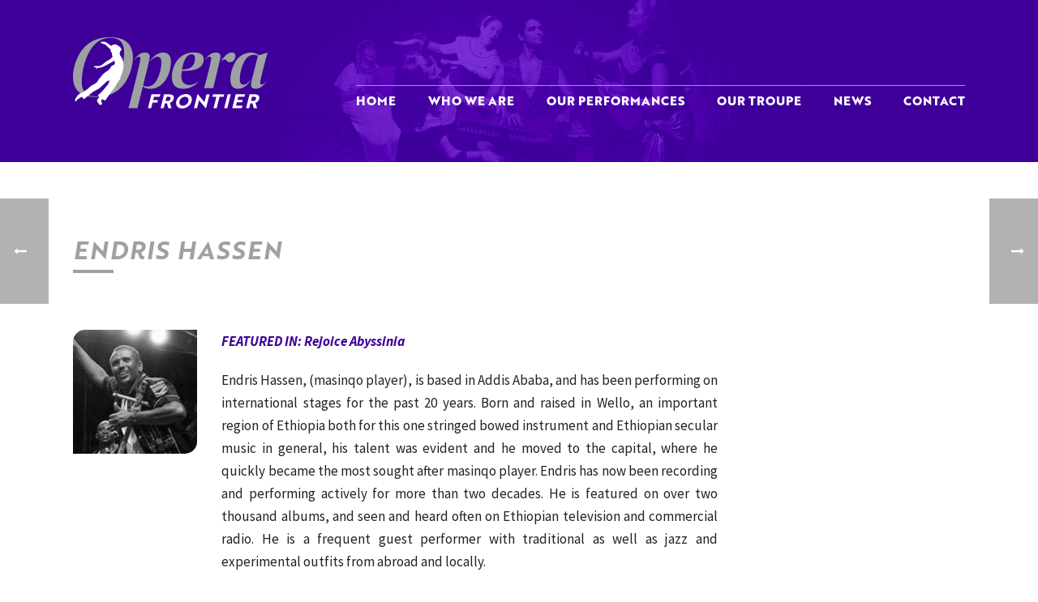

--- FILE ---
content_type: text/css
request_url: https://operafrontier.org/wp-content/themes/jupiter-child/OF_customcc.css?ver=df6b57e102af630e0f5253c6aae09d40
body_size: 3227
content:
/* general */

.master-holder h2 {
    font-style: italic;
    margin-bottom: 25px;
    margin-top: 40px !important;
}
#mk-page-id-529 .clearboth {

    display: none;
}
.jupiter-donut-float-left {
    float: left;
    padding: 13px !important;
    min-height: 334px;
    width: 18%;
}

.mk-news-item {
        margin-top: 20px;
    border-bottom: 1px solid #9ea1a2;
    padding-top: 40px;
}
#mk-news-section-3 article:first-child {
     border-top: 0px solid #9ea1a2 !important;
}
.master-holder h2:first-child {
    margin-top: 0 !important;
}
.news-full-with-image, .news-half-with-image {
    /* width: 99.5%; */
    width:49.9% !important;
        float: unset !important;
}
.mk-text-block a:hover,
p a:hover {
    text-decoration: underline !important;
}

.video-thumbnail,
iframe,
video {
    border-radius: 15px 0px;
    background-color: #222;
}

@media (max-width: 768px) {
    body p {
        line-height: 1.4;
    }
}

p {
    text-align: justify;
}

.mk-text-block ul {
    margin-left: 0 !important;
    padding-left: 0 !important;
}

.mk-text-block ul li {
    margin-left: 15px !important;
    padding-left: 0 !important;
    position: relative;
    list-style: none;
}

.mk-text-block ul li::before {
    color: #3e1196;
    content: "\2022";
    position: absolute;
    top: -1px;
    left: -15px;
    display: inline-block;
    font-size: 1.4em;
}

.master-holder strong {
    color: inherit !important;
}

.video-thumbnail {
    z-index: 2000;
}

.video-container .video-thumbnail-overlay {
    background-color: transparent !important;
}

.video-container .video-thumbnail-overlay svg {
    transform: scale(2);
    opacity: 1 !important;
    filter: drop-shadow( 0px 0px 20px rgba(0, 0, 0, 0.8));
}

.video-container .video-thumbnail-overlay svg:hover {
    fill: #3e0099 !important;
}


/* menu */

.header-logo img {
    margin-top: -10px;
}

@media (max-width: 1140px) {
    .header-logo img {
        margin-top: -5px;
        max-width: 200px !important;
    }
}

@media (max-width: 768px) {
    .header-logo img {
        max-width: 160px !important;
    }
}

header,
.mk-main-navigation {
    position: relative;
}

.OF-tagline,
.OF-tagline2 {
    font-family: brother-1816, sans-serif;
    font-size: 22px;
    font-weight: 800;
    text-transform: uppercase;
    color: #fff;
}

.OF-tagline {
    position: absolute;
    left: 20px;
    top: 70px;
    display: none;
}

.OF-tagline2 {
    position: absolute;
    z-index: 3000;
    display: none;
}

@media (min-width: 1141px) {
    .OF-tagline {
        display: block;
    }
}

@media (max-width: 1140px) {
    .OF-tagline2 {
        display: block;
        left: 260px;
        top: 45px;
        font-size: 16px;
    }
    .OF-tagline2 span {
        display: block;
    }
}

@media (max-width: 768px) {
    .OF-tagline2 {
        left: 220px;
    }
}

@media (max-width: 600px) {
    .OF-tagline2 {
        display: block;
        left: 20px;
        top: 110px;
        font-size: 11.5px;
        line-height: 110%
    }
    .OF-tagline2 span {
        display: inline-block;
    }
}

.OF-tagline span,
.OF-tagline2 span {
    color: #9EA1A2;
    font-style: italic;
    font-weight: 700;
}

.mk-main-navigation:before {
    content: "";
    width: calc(100% - 40px);
    height: 1px;
    background: #9EA1A2;
    position: absolute;
    left: 20px;
    top: 105px;
}

#menu-header {
    position: relative;
    top: 25px;
}

.current-menu-item a {
    color: #9EA1A2 !important;
}

.menu-hover-style-5 .main-navigation-ul>li.menu-item>a.menu-item-link:after {
    height: 4px !important;
    margin-top: 3px;
}

.hb-custom-header>div,
.mk-header-bg {
    background-size: contain;
}

.mk-css-icon-menu {
    width: 30px !important;
}

.mk-css-icon-menu div {
    background-color: #fff !important;
    height: 3px !important;
    margin-bottom: 6px !important;
    border-radius: 0 !important;
}

.is-active .mk-css-icon-menu-line-1 {
    top: 9px !important;
}

.is-active .mk-css-icon-menu-line-3 {
    top: -9px !important;
}

.mk-responsive-nav li a {
    font-family: brother-1816, sans-serif;
    font-size: 15px;
    font-weight: 800;
    text-transform: uppercase;
}


/* h */

.page-title {
    font-style: italic;
    margin-top: 60px;
    margin-bottom: 40px;
    position: relative;
}

.page-title:after {
    content: "";
    position: absolute;
    width: 50px;
    height: 4px;
    background: #9ea1a2;
    bottom: -10px;
    left: 0px;
}

@media (max-width: 768px) {
    h1.page-title {
        font-size: 22px;
        margin-top: 20px;
        margin-bottom: 0;
        line-height: 1;
    }
}


/* page */

#theme-page .theme-page-wrapper {
    margin-top: 0px;
    margin-bottom: 0px;
}

#theme-page .theme-page-wrapper .theme-content {
    padding-top: 0px;
    padding-bottom: 0px;
}

a.custom-breadcrumb {
    top: -30px;
    font-size: 15px;
    font-style: normal;
    font-family: "Source Sans Pro", sans-serif;
    text-transform: uppercase;
    color: #9EA1A2 !important;
    position: absolute;
    font-weight: normal;
}

a.custom-breadcrumb:hover span {
    text-decoration: underline;
}

@media (max-width: 768px) {
    a.custom-breadcrumb {
        top: -20px;
    }
}


/* page home */

body.page-id-12 {
    /* background-color: #3E0099; */
}

@media (min-width: 1141px) {
    body.page-id-12 {
        background: #3E0099 url('/wp-content/uploads/2018/06/2m57s-b.jpg') no-repeat center -50px;
    }
    .mk-header-inner,
    .a-sticky .mk-header-inner,
    .header-style-2.a-sticky .mk-classic-nav-bg {
        border-bottom: transparent !important;
    }
    .page-id-12 .mk-header-inner.add-header-height {
        /* height: 720px;  */
    }
    .page-id-12 .mk-header-bg {
        /* background: #3E0099 url('/wp-content/uploads/2018/06/2m57s-b.jpg') no-repeat center -50px; */
        background-color: transparent !important;
        background-size: 85%;
    }
    .page-id-12 #theme-page {
        margin-top: 60px;
        /* z-index: 20000; */
    }
    .page-id-12 #theme-page-bg {
        background: transparent;
    }
    .home-testimonials {
        margin-top: 100px;
    }
    .mk-testimonial.avantgarde-style .flex-direction-nav a {
        top: 23% !important;
    }
}

@media (max-width: 1140px) {
    .page-id-12 .mk-header-inner.add-header-height {
        height: 160px !important;
    }
    .page-id-12 .mk-header-bg {
        background: #3E0099 url('/wp-content/uploads/2018/06/2m57s-b.jpg') no-repeat center -30px;
        background-size: 85%;
    }
    .page-id-12 #theme-page {
        z-index: 20000;
        position: absolute;
        top: 160px;
    }
    .page-id-12.mk-opened-nav #theme-page {
        position: relative;
        top: 0;
    }
    .home-testimonials {
        margin-top: 50px;
    }
    #testimonial_7 .mk-testimonial-quote {
        font-size: 20px !important;
    }
    .home_video {
        background-color: #3E0099;
        margin-left: -15px !important;
        margin-right: -15px !important;
        padding-bottom: 30px;
    }
}

.page-id-12.mk-opened-nav .home_video {
    padding-top: 15px;
}

.page-id-12 .wpb_video_widget .video-thumbnail,
.page-id-12 .wpb_video_widget iframe,
.page-id-12 .wpb_video_widget video {
    border-radius: 30px 0px;
}

.home-testimonials p {
    font-family: brother-1816, sans-serif;
}

.mk-testimonial.avantgarde-style .flex-direction-nav a {
    width: 50px !important;
    height: 50px !important;
    background: transparent no-repeat;
    border: none !important;
    opacity: 1 !important;
    top: 50px !important;
    background-size: contain;
}

.mk-testimonial.avantgarde-style .flex-direction-nav i {
    display: none;
}

.mk-testimonial.avantgarde-style .flex-direction-nav a.flex-next {
    background-image: url('/wp-content/uploads/2018/06/testimonials-next.svg');
}

.mk-testimonial.avantgarde-style .flex-direction-nav a.flex-prev {
    background-image: url('/wp-content/uploads/2018/06/testimonials-prev.svg');
}

@media (max-width: 767px) {
    .page-id-12 .mk-header-bg {
        background-position: -20% -30px;
        background-size: 120%;
    }
    .mk-testimonial.avantgarde-style .flex-direction-nav a {
        width: 30px !important;
        height: 30px !important;
        top: 40px !important;
    }
    .home-testimonials {
        margin-top: 0;
    }
    #testimonial_7 .mk-testimonial-quote {
        font-size: 16px !important;
    }
}


/* page who */

.who-intro p {
    font-family: brother-1816, sans-serif;
    color: #3E0099;
    font-size: 19px;
    font-style: italic;
    font-weight: 700;
    margin-top: -2px;
}

@media (min-width: 1141px) {
    .who-intro p {
        padding-right: 15px;
    }
}

.who-portrait img {
    border-radius: 15px 0px;
}

.who-portrait .wp-caption-text {
    text-align: left;
    color: #3E0099;
}

@media (max-width: 350px) {
    .who-portrait {
        width: 132px !important;
    }
    .who-portrait img {
        width: 100% !important;
    }
    .who-portrait p {
        padding-left: 0 !important;
    }
}


/* page performances */

.perfs-show+.perfs-show {
    margin-top: 80px;
}

@media (max-width: 1000px) {
    .perfs-show+.perfs-show {
        margin-top: 50px;
    }
}

@media (max-width: 768px) {
    .perfs-show+.perfs-show {
        margin-top: 20px;
    }
}

.perfs-show .wpb_content_element {
    margin-bottom: 0 !important;
}

.perfs-show img {
    border-radius: 15px 0px;
}

@media (max-width: 768px) {
    .perfs-show .perfs-text {
        margin-top: 15px;
    }
    .wpb_single_image .vc_figure,
    .wpb_single_image .vc_single_image-wrapper,
    .wpb_single_image img {
        max-width: none !important;
        width: 100%;
    }
}

.perfs-show h2 {
    margin-bottom: 10px;
}

@media (min-width: 769px) {
    .perfs-show .perfs-text {
        text-align: left !important;
    }
    .perfs-show .perfs-text * {
        text-align: left;
    }
    .perfs-show:nth-child(2n+0) .perfs-img {
        float: right;
    }
    .perfs-show:nth-child(2n+0) .perfs-text {
        float: left;
        text-align: right !important;
    }
    .perfs-show:nth-child(2n+0) .perfs-text * {
        text-align: right;
    }
    .perfs-show:nth-child(2n+0) .perfs-text h2:after {
        left: auto;
        right: 0px;
    }
    .perfs-text {
        display: table;
    }
    .perfs-text>div {
        display: table-cell;
        vertical-align: middle;
    }
    .perfs-show h2 {
        position: relative;
        margin-bottom: 40px;
    }
    .perfs-show h2:after {
        content: "";
        position: absolute;
        width: 50px;
        height: 4px;
        background: #3E0099;
        bottom: -20px;
        left: 0px;
    }
}

.perfs-show h2 a:after {
    content: "";
    display: inline-block;
    background: transparent url('/wp-content/uploads/2018/06/aller.svg') no-repeat;
    width: 26px;
    height: 25px;
    vertical-align: middle;
    margin-left: 10px;
}

.perfs-show .mk-text-block p a {
    display: inline-block;
    text-transform: uppercase;
    font-family: brother-1816, sans-serif;
    font-size: 12px;
    font-weight: 800;
}

@media (width: 768px) {
    .page-id-20 .vc_col-sm-7,
    .page-id-20 .vc_col-sm-5 {
        width: 100%;
    }
}


/* page performance */

.perf-video {
    margin-bottom: 30px;
}

.perf-videos .video-thumbnail,
.perf-videos iframe,
.perf-videos video {
    border-radius: 15px 0 0 0 !important;
}

.perf-videos .mk-text-block {
    background: #3E0099;
    padding: 15px;
    border-radius: 0 0 15px 0;
}

.perf-videos .mk-text-block p {
    color: #fff;
    margin-bottom: 0;
    font-weight: bold;
}

.parent-pageid-20 .perf-text p,
.parent-pageid-20 .perf-text p strong {
    font-family: brother-1816, sans-serif;
    color: #3E0099;
    font-size: 22px !important;
    font-style: italic;
    font-weight: 900;
}

.parent-pageid-20 .perf-text p em {
    font-style: normal;
}

@media (max-width: 768px) {
    .parent-pageid-20 .perf-text p {
        line-height: 1.3;
        font-size: 18px !important;
    }
    .parent-pageid-20 .perf-text,
    .parent-pageid-20 .perf-videos {
        margin-top: 30px !important;
    }
}


/* page troupe */

/*.mk-post-nav {*/
/*    display: none;*/
/*}*/

/*.troupe-artists {*/
/*    margin-left: -15px;*/
/*    margin-right: -15px;*/
/*}*/

/*@media (min-width: 1141px) {*/
/*    .troupe-artists {*/
/*        width: 1260px !important;*/
/*    }*/
/*}*/

/*.troupe-artists .clearboth {*/
/*    display: none;*/
/*}*/

/*.troupe-artists .a_float-left {*/
/*    float: none;*/
/*}*/

/*.troupe-artists .mk-employee-item {*/
/*    width: 158px;*/
/*    margin-left: 30px;*/
/*    vertical-align: top;*/
/*}*/

.troupe-artists .team-thumbnail {
    position: relative;
}

.troupe-artists .team-thumbnail a:before {
    content: "";
    background: transparent url('/wp-content/uploads/2018/06/aller.svg') no-repeat;
    width: 26px;
    height: 25px;
    position: absolute;
    right: 5px;
    bottom: 5px;
    z-index: 200;
}

.troupe-artists .team-thumbnail img {
    border-radius: 15px 0px;
}

/*.troupe-artists .team-info-wrapper {*/
/*    margin-top: -10px;*/
/*    position: relative;*/
/*}*/

/*.troupe-artists .team-member-name {*/
/*    font-family: brother-1816, sans-serif;*/
/*    color: #3E0099;*/
/*    font-size: 22px !important;*/
/*    font-style: italic;*/
/*    font-weight: 900;*/
/*    text-transform: none !important;*/
/*    text-align: left;*/
/*    padding-top: 5px;*/
/*    padding-bottom: 50px;*/
/*}*/

/*@media (max-width: 768px) {*/
/*    .troupe-artists .team-member-name {*/
/*        font-size: 18px !important;*/
/*    }*/
/*}*/

/*.troupe-artists .team-member-position {*/
/*    font-size: 14px !important;*/
/*    color: #222;*/
/*    text-align: left;*/
/*    letter-spacing: 0;*/
/*    line-height: 14px;*/
/*}*/

/*@media (max-width: 768px) {*/
/*    .troupe-artists ul .mk-employee-item {*/
/*        width: calc((100% - 120px) / 3) !important;*/
/*    }*/
/*}*/

/*@media (max-width: 500px) {*/
/*    .troupe-artists ul .mk-employee-item {*/
/*        width: calc((100% - 100px) / 2) !important;*/
/*    }*/
/*}*/


/* page artist */

.artist-post .artist-img img {
    border-radius: 15px 0px !important;
}

.artist-post .artist-text {}

.artist-post .artist-featured {
    font-style: italic;
    font-weight: bold;
    color: #3E0099;
}

.artist-post .artist-gray {
    color: #9EA1A2;
}


/* page contact */

@media (min-width: 1141px) {
    .page-id-16 p {
        padding-right: 15px;
    }
}

.page-id-16 .contact-mail {
    margin-top: 30px;
}

.page-id-16 .contact-mail a {
    font-size: 20px;
    font-weight: bold;
    color: #3E0099;
    text-decoration: underline;
}

.page-id-16 .contact-mail a:hover {
    color: #333;
}

.page-id-16 .contact-phone {
    margin-top: 10px;
    font-size: 20px;
}

.page-id-16 .contact-newsletter {
    margin-top: 10px;
    background: #3E0099;
    padding: 5px 15px;
    border-radius: 15px 0;
    display: inline-block;
    margin-right: 15px;
    cursor: pointer;
}

.contact-newsletter.active {
    display: block;
    cursor: default;
}

.page-id-16 .contact-newsletter p {
    color: #fff;
    font-size: 16px;
    font-weight: bold;
    font-style: italic;
    padding: 0;
}

.page-id-16 .contact-images img {
    border-radius: 15px 0px;
}

.contact-newsletter p {
    margin: 0;
}

.contact-newsletter .close {
    display: none;
    float: right;
    width: 15px;
    height: 15px;
    cursor: pointer;
    margin-top: 5px;
}

.contact-newsletter .newsletter {
    display: none;
    background-color: #fff;
    padding: 15px;
    margin: 10px 0;
}

.contact-newsletter input {
    margin-right: 10px;
}

.contact-newsletter.active .newsletter {
    display: block;
}

.contact-newsletter.active .close {
    display: block;
}

@media (max-width: 768px) {
    .page-id-16 .wpb_single_image.vc_align_left {
        float: left;
        width: 30%;
        margin-right: 5%;
        margin-top: 20px;
    }
    .page-id-16 .wpb_single_image.vc_align_left:last-child {
        margin-right: 0;
    }
}

@media (width: 768px) {
    .page-id-16 .vc_col-sm-2,
    .page-id-16 .vc_col-sm-5 {
        width: 100%;
    }
}


/* news */

.mk-news-item+.mk-news-item {
    margin-top: 20px;
    border-top: 1px solid #9ea1a2;
    padding-top: 40px;
}

.mk-news-item .item-holder {
    background-color: transparent !important;
    padding: 0 !important;
}

.news-posts img {
    border-radius: 15px 0px;
}

.news-the-title {
    margin-top: -5px !important;
}

.news-date {
    text-transform: uppercase;
    font-size: 15px !important;
    font-weight: bold;
    color: #9EA1A2;
    position: relative;
}

.news-date:after {
    content: "";
    position: absolute;
    width: 50px;
    height: 4px;
    background: #3E0099;
    bottom: -20px;
    left: 0px;
}

.news-text {
    margin-top: 40px;
}

.page-id-192 section {
    margin-bottom: 0;
}

@media (max-width: 768px) {
    .news-posts h2 {
        margin-bottom: 5px !important;
    }
    .news-posts h2:first-child {
        margin-top: 15px !important;
    }
    .news-date:after {
        bottom: -15px;
    }
}

@media (width: 768px) {
    .page-id-192 .vc_col-sm-7,
    .page-id-192 .vc_col-sm-5 {
        width: 100%;
    }
}


/* 2021-02-08 */

.main-navigation-ul li.no-mega-menu ul.sub-menu {
    top: 65% !important;
    z-index: 99999999;
}

.mk-main-navigation ul.sub-menu a.menu-item-link {
    color: #fff !important;
    font-weight: bold !important;
}

/* list_asterisk */
.list_asterisk .mk-text-block ul li::before{
    content: "*"!important;
    top: 2px!important;
}

.list_asterisk .mk-text-block ul li {
    margin-bottom: 0.6em;
    line-height: 1.2em;
}


--- FILE ---
content_type: text/css
request_url: https://operafrontier.org/wp-content/themes/jupiter-child/style.css?ver=df6b57e102af630e0f5253c6aae09d40
body_size: -11
content:
/*
Theme Name:     Jupiter Child Theme
Theme URI:      http://demos.artbees.net/jupiter5
Description:    Child theme for the Jupiter theme 
Author:         Your name here
Theme URI:      http://themeforest.net/user/artbees
Template:       jupiter
Text Domain: mk_framework
Domain Path: /languages/
*/



--- FILE ---
content_type: text/plain
request_url: https://www.google-analytics.com/j/collect?v=1&_v=j102&a=2023537062&t=pageview&_s=1&dl=https%3A%2F%2Foperafrontier.org%2Fteam%2Fendris-hassen%2F&ul=en-us%40posix&dt=Endris%20Hassen%20%7C%20Pop-up%20Opera%20Performance%20%7C%20San%20Francisco%20Music%20Troupe&sr=1280x720&vp=1280x720&_u=aGBAgUAjCAAAACAAI~&jid=2124026549&gjid=1621568&cid=1418678197.1768767883&tid=UA-25898647-1&_gid=2139832282.1768767883&_slc=1&z=1690243231
body_size: -451
content:
2,cG-7VNJWTPZD8

--- FILE ---
content_type: image/svg+xml
request_url: https://operafrontier.org/wp-content/uploads/2018/06/logo_operafrontier.svg
body_size: 5991
content:
<svg width="240" height="88" viewBox="0 0 240 88" fill="none" xmlns="http://www.w3.org/2000/svg">
<path d="M45.3738 0C5.16849 0 0.558054 40.2958 0.157146 44.8876C-0.358306 50.9813 0.157146 59.5211 5.35462 65.6292C9.86483 70.9791 17.6539 73.6683 28.507 73.6683C68.7123 73.6683 73.3227 33.3868 73.7237 28.795C74.2391 22.7013 73.7236 14.1615 68.5262 8.03914C64.016 2.70356 56.2269 0 45.3738 0ZM62.4123 28.466C61.3454 36.8005 58.9983 44.9208 55.4537 52.5405C49.0106 65.9153 39.5033 72.9531 27.9773 72.9531C22.4075 72.9531 18.1264 71.5226 15.2628 68.6617C9.63574 63.0257 10.6523 53.1556 11.4541 45.2166C12.5182 36.8815 14.8654 28.7608 18.4128 21.1421C24.8702 7.75305 34.3631 0.686617 45.9035 0.686617C51.4733 0.686617 55.7544 2.11707 58.618 4.97797C64.2451 10.6569 63.2285 20.527 62.4123 28.466Z" fill="#9EA1A2"/>
<path d="M3.10703 66.5876C2.89207 66.8384 2.69131 67.1011 2.50567 67.3743C2.25881 67.689 2.08738 68.056 2.00454 68.4472C1.70386 68.7905 1.40318 69.1481 1.08818 69.4914C0.657758 70.3096 0.29386 71.1611 -7.51015e-08 72.0376C0.127115 72.4317 0.204083 72.8402 0.22909 73.2535C0.716442 73.4424 1.23978 73.5206 1.76113 73.4823C2.23363 72.7528 1.61795 72.7814 1.76113 72.2235C2.25087 72.0571 2.6998 71.789 3.0784 71.4368L4.96839 70.0063C6.02793 69.8776 6.5577 68.9764 7.37383 68.4901C7.80338 68.3613 8.2186 68.204 8.63383 68.0466C8.6386 68.1255 8.66008 68.2024 8.69683 68.2723C8.73359 68.3423 8.7848 68.4036 8.84706 68.4523C8.90933 68.501 8.98123 68.5359 9.05801 68.5547C9.13479 68.5736 9.21471 68.5759 9.29246 68.5616C9.67148 69.5366 10.3541 70.364 11.2397 70.9218C11.3543 70.7073 13.4877 68.9764 15.8788 67.0453L20.5035 63.369L22.7515 61.5667C24.3714 60.7724 25.9486 59.8939 27.4765 58.9346L27.8774 58.8345H28.1351C30.8842 57.4041 34.7214 53.1127 39.4178 48.9072C40.5452 48.5618 41.6499 48.1461 42.7253 47.6627L42.5821 48.335C42.1669 49.3363 41.8089 50.7525 41.4223 51.7681C41.4223 51.7681 36.4969 58.248 31.9151 63.083C31.7433 63.2546 29.8533 64.7709 28.9369 65.5004L28.4501 65.8866C28.4751 66.0584 28.5334 66.2236 28.6219 66.373C28.7793 66.642 28.9615 66.8958 29.166 67.1311C29.2902 67.3312 29.4563 67.502 29.6528 67.6318C29.9678 68.1038 29.1946 67.6318 30.0967 68.4472C29.0371 69.7918 27.591 71.0077 27.3047 72.5669C27.1042 73.6397 28.4215 75.4278 28.4787 74.8699C28.7651 75.485 29.2662 75.9856 29.1946 76.8153L30.8269 78.0026C31.4283 77.9024 32.0153 77.8166 32.6167 77.7594H33.0319C33.1347 77.4181 33.259 77.0836 33.4042 76.7581C33.3039 76.2145 33.2753 75.5994 33.1751 75.3276C32.8028 74.2977 32.0869 73.8972 32.4305 72.9102C32.5346 72.5997 32.6739 72.3021 32.8458 72.0233C33.0662 71.6155 33.3355 71.2361 33.6476 70.8932C34.6355 71.4511 35.781 72.0519 37.1269 72.6813L38.4298 70.9218C39.5466 69.3769 40.6778 67.8464 41.7803 66.3158C42.8828 64.7852 43.7419 63.4549 44.6439 62.0244C48.3952 58.1908 50.0991 54.4573 52.433 50.5808C53.4346 49.4013 54.3531 48.1538 55.182 46.8473C55.8018 45.6982 56.2137 44.4489 56.3991 43.1568C57.3078 41.1404 58.0687 39.0608 58.6757 36.9343C59.9929 32.1137 60.8663 25.176 57.5016 19.4828C57.0349 18.7148 56.4981 17.9918 55.8979 17.3228C55.7546 16.9576 55.6303 16.5851 55.5257 16.207C55.4057 15.8194 55.3195 15.4222 55.2679 15.0198C54.9816 12.8884 56.0411 11.3721 57.5159 9.8129C57.3011 8.38245 55.855 7.75305 55.7548 6.16525C53.9077 6.16525 53.4352 4.99228 52.0034 4.17692C51.2446 3.73348 50.3711 3.59044 49.9989 3.27574H49.7841L46.8489 3.87653C46.0985 4.21918 45.4224 4.70511 44.8587 5.30698L44.558 5.0495C42.6394 3.61904 39.7757 1.68793 38.0432 0.457745C36.7641 0.233907 35.4735 0.0810907 34.1774 -6.82093e-08C33.8944 0.013709 33.6125 0.042358 33.3326 0.085827C32.8712 0.239566 32.4215 0.425998 31.9867 0.643704L31.6144 0.843967C31.6446 0.918121 31.6686 0.994682 31.686 1.07284C31.686 1.21588 31.686 1.34463 31.7719 1.48767C33.2037 1.83098 35.0508 3.13269 36.4826 2.91812C39.1171 4.84923 41.2076 7.43835 43.7991 9.28364C43.8336 11.1143 44.5362 12.8693 45.775 14.2187C45.775 14.7623 45.6891 15.3201 45.6748 15.878C45.6748 15.9638 45.6748 16.0068 45.6748 16.0783C45.6326 16.451 45.717 16.827 45.9143 17.146C46.1116 17.4651 46.4105 17.7087 46.763 17.8377C45.9698 19.0538 45.0534 20.1851 44.0282 21.2136C43.7525 21.5124 43.3934 21.7217 42.9973 21.8144C42.1239 22.8729 40.9355 23.016 39.7614 23.6883C36.6401 25.4764 34.163 28.8951 30.5262 29.8965C28.3642 30.4543 25.6867 29.6676 23.224 30.4829C23.224 31.6559 25.0281 31.613 26.2881 31.9134C27.1042 32.1709 25.7583 32.4141 25.9015 33.0721C27.0612 33.3295 27.5481 32.5714 28.3356 32.2853C34.0628 32.1995 37.8142 29.2098 42.1239 27.1214C42.5821 26.8925 43.0403 26.6636 43.5557 26.4634C44.0712 26.2631 44.2716 25.8483 44.7584 25.4621C46.1312 25.0944 47.3472 24.2912 48.2234 23.1733C48.7102 24.4464 49.6552 25.9055 49.1971 27.2215C48.7102 28.8379 46.1759 29.2384 45.0448 30.0824C45.0448 31.3555 43.613 31.284 43.4985 32.9433C42.3517 33.8898 41.2838 34.9279 40.3055 36.0474C39.8717 36.2353 39.4549 36.4602 39.0598 36.7197C36.6782 38.224 34.5556 40.1031 32.7742 42.2842C32.2523 42.9587 31.774 43.6658 31.3424 44.4012C29.5669 45.3596 28.0206 49.3935 26.4312 50.7095C24.7224 51.8551 22.9488 52.9011 21.1192 53.8422C19.8536 54.5872 18.6849 55.4857 17.6399 56.5172L17.1102 57.0035C14.6904 59.607 11.2254 60.7227 8.90587 63.5264C8.70854 63.4323 8.4943 63.3788 8.27587 63.369C7.56881 63.35 6.87174 63.5391 6.27134 63.9126L3.10703 66.5876Z" transform="translate(2.40527 5.4357)" fill="white"/>
<path d="M49.6982 2.69508C48.7566 1.78145 47.6314 1.07815 46.3972 0.631788C45.163 0.185427 43.8479 0.0061926 42.5391 0.105964C41.002 0.111736 39.477 0.377753 38.0289 0.892713C34.1201 2.20873 30.3687 5.29851 26.4599 10.3766V10.4624L26.7033 10.6484C28.6649 8.7459 32.4305 5.16977 35.7953 5.16977C36.2812 5.17631 36.7635 5.2534 37.2271 5.39864C37.9388 5.59179 38.583 5.97796 39.0885 6.51439C41.0357 8.63146 40.6921 12.6653 40.5203 15.0971C39.9205 21.8561 37.9732 28.4268 34.793 34.4225C32.3303 38.6137 29.209 41.0598 25.5006 41.7464C24.761 41.9003 24.0081 41.9817 23.2526 41.9896C21.5811 42.1246 19.9091 41.7345 18.4704 40.8739L18.0838 40.5735L25.0424 12.322C25.0424 12.322 26.0733 7.54432 26.2451 5.57029C26.3617 4.88131 26.33 4.17544 26.1523 3.49963C25.9745 2.82382 25.6547 2.19358 25.2142 1.65085C24.5203 1.0477 23.7099 0.593085 22.8332 0.315069C21.9565 0.0370541 21.0321 -0.0584549 20.117 0.0344414C14.0747 0.0344414 9.37837 5.75625 7.31656 8.73159L7.55997 8.91755C8.59087 7.61584 10.5238 5.19837 12.6143 5.19837C12.9236 5.17377 13.2345 5.21598 13.5261 5.32211C13.8176 5.42825 14.0829 5.59583 14.3038 5.81347C14.5332 6.12459 14.6972 6.47891 14.7858 6.85506C14.8743 7.23121 14.8857 7.62139 14.8193 8.00206C14.3897 13.0086 3.69407 54.9924 2.49135 59.6271C2.49135 59.8989 2.36249 60.0848 2.34817 60.1707C1.71028 63.0315 0.926539 65.858 2.40325e-06 68.6389H11.34C11.5547 67.2085 11.9556 65.449 12.3995 63.5751L12.5713 62.8027L14.0031 56.8806L17.7974 41.632L18.7138 42.5618C19.973 43.5054 21.4506 44.1156 23.0092 44.3356C24.3702 44.6165 25.7575 44.7508 27.1472 44.7361C33.9196 44.7361 40.2626 41.303 45.0019 35.0662C49.1455 29.0203 51.6604 22.01 52.3041 14.7109C52.7193 9.0749 51.9175 5.05533 49.6982 2.69508Z" transform="translate(68.3545 18.8332)" fill="#9EA1A2"/>
<path d="M14.3978 44.7875C24.1771 44.7875 31.0355 38.2932 32.7393 36.4908L32.5246 36.2334C28.3293 38.9226 25.0075 40.1242 21.8432 40.1242C20.4507 40.2214 19.0533 40.0231 17.743 39.5424C16.4326 39.0616 15.2389 38.3093 14.2403 37.3348C12.1928 35.1033 11.3767 31.613 11.8062 26.8496C11.8921 25.8197 12.0067 24.5323 12.1928 23.4165L12.3074 22.8157H12.923C30.3339 22.8157 38.4523 18.6388 39.2541 9.28364C39.4104 8.21459 39.3339 7.12445 39.03 6.08761C38.7261 5.05078 38.2018 4.09166 37.4929 3.27574C35.5314 1.13006 31.8659 -4.91107e-07 26.9119 -4.91107e-07C12.0926 -4.91107e-07 1.56878 11.0002 0.108334 28.0226C-0.364164 33.6729 0.709692 37.9642 3.31559 40.7965C5.92149 43.6288 9.47238 44.7875 14.3978 44.7875ZM12.6796 20.0692C14.3119 10.6283 17.5908 5.45002 20.1107 3.73348C21.2563 2.78505 22.7038 2.27763 24.1914 2.30303H24.2773C24.8578 2.2636 25.4401 2.34777 25.9856 2.54998C26.5311 2.75219 27.0274 3.06782 27.4416 3.476C28.6443 4.79202 28.63 6.93769 28.4582 8.8688C27.7709 16.9652 22.731 19.3683 19.8673 20.0836C17.7472 20.6438 15.5597 20.9086 13.3669 20.8703H12.4935L12.6796 20.0692Z" transform="translate(121.91 18.7532)" fill="#9EA1A2"/>
<path d="M20.0024 5.57144C20.1346 4.87533 20.1162 4.159 19.9482 3.47061C19.7803 2.78223 19.4668 2.13774 19.0288 1.58048C18.3517 0.999762 17.5631 0.563221 16.7112 0.29758C15.8594 0.0319397 14.9622 -0.0572095 14.0747 0.0355882C9.60746 0.0355882 5.16884 3.03954 1.18841 8.73274L1.43181 8.9187C2.46272 7.61698 4.39566 5.19952 6.4861 5.19952C6.79541 5.17492 7.10639 5.21712 7.39792 5.32326C7.68945 5.42939 7.9547 5.59697 8.17564 5.81461C8.40506 6.12573 8.569 6.48005 8.65759 6.8562C8.74618 7.23235 8.75758 7.62254 8.6911 8.00321C8.34746 12.0228 3.42203 31.4483 -1.31086e-06 43.9791H11.1395L18.2986 14.2257C18.2986 14.2257 19.7876 8.03182 20.0024 5.57144Z" transform="translate(161.737 18.8178)" fill="#9EA1A2"/>
<path d="M4.6534 8.67137C5.2057 8.69002 5.74255 8.85824 6.20657 9.15806C6.6706 9.45788 7.04437 9.87803 7.28793 10.3736C7.70966 10.9414 8.27629 11.3857 8.92863 11.66C9.58097 11.9343 10.2951 12.0285 10.9963 11.9328C13.8599 11.9328 17.2104 10.0732 17.6542 4.78053C17.7661 4.1624 17.7447 3.52756 17.5917 2.91831C17.4386 2.30907 17.1573 1.73941 16.7665 1.24732C16.2524 0.802228 15.6545 0.464155 15.0078 0.252912C14.3612 0.0416695 13.6789 -0.0384912 13.0008 0.0171289C8.11836 0.0171289 3.76566 5.32411 -1.31086e-06 10.674L0.243404 10.86C2.07612 9.20063 3.03545 8.67137 4.6534 8.67137Z" transform="translate(182.499 18.779)" fill="#9EA1A2"/>
<path d="M43.9809 35.8042C42.95 37.1059 41.017 39.5377 38.9266 39.5377C38.6209 39.5563 38.3148 39.5098 38.0285 39.4013C37.7421 39.2928 37.4821 39.1248 37.2657 38.9083C37.0287 38.5816 36.8598 38.2107 36.7688 37.8175C36.6778 37.4244 36.6666 37.0171 36.7359 36.6196C37.0796 32.7145 44.0954 5.62168 45.8995 -6.00242e-07L34.9891 3.34726L34.6741 3.01825C34.6741 3.01825 31.6673 0.0715223 25.2814 0.0715223C21.7777 0.125154 18.3364 1.00582 15.2384 2.64162C12.1403 4.27742 9.47343 6.62198 7.45537 9.4839C3.34592 15.6554 0.827554 22.7463 0.124477 30.1253C-0.348021 35.7041 0.525394 39.7523 2.73039 42.1411C3.59754 43.0182 4.64362 43.6982 5.79746 44.1352C6.95129 44.5721 8.18578 44.7555 9.41695 44.673C15.0296 44.673 19.7403 41.6262 25.1669 34.4453L24.9235 34.2593C22.561 36.6053 19.3108 39.6235 16.2181 39.6235C15.6366 39.6533 15.0555 39.5576 14.5144 39.3429C13.9733 39.1281 13.4849 38.7994 13.0824 38.379C11.4072 36.5481 11.4501 33.1293 11.7365 29.7105C12.3427 22.9528 14.2896 16.3833 17.4637 10.3851C20.3273 5.3642 24.1217 2.81799 28.5173 2.81799C30.2101 2.72505 31.8991 3.05958 33.4284 3.7907L33.9009 4.07679L26.7419 32.4427C26.7419 32.4427 25.6966 37.2633 25.5391 39.2373C25.4142 39.9268 25.4363 40.6348 25.6041 41.3152C25.7719 41.9955 26.0815 42.6328 26.5128 43.1854C27.7298 44.5157 29.8489 44.6158 31.5671 44.6158C37.5377 44.6158 42.2198 38.894 44.2672 35.9187L44.0238 35.7327L43.9809 35.8042Z" transform="translate(194.101 18.8677)" fill="#9EA1A2"/>
<path d="M7.37384 3.13269L6.28565 7.22379H12.2563L11.4831 10.2277H5.58407L3.82294 17.1654H8.73909e-07L4.29544 -2.61924e-06H15.2202L14.447 3.06117L7.37384 3.13269Z" transform="translate(92.5093 70.3353)" fill="white"/>
<path d="M10.6097 0.0572198C14.762 0.0572198 17.0242 2.03124 16.0936 5.6789C15.7943 6.8166 15.2122 7.8603 14.4011 8.71308C13.5901 9.56585 12.5765 10.2 11.4545 10.5567L13.5449 17.1511H9.49291L7.84633 11.1861H5.25475L3.82293 17.1654H-1.31086e-06L4.29543 4.36539e-07L10.6097 0.0572198ZM7.28793 3.11839L5.9993 8.2251H8.73405C9.52475 8.28727 10.3116 8.06474 10.9524 7.59774C11.5931 7.13074 12.0455 6.45011 12.2277 5.6789C12.6572 3.97666 11.6549 3.11839 9.90814 3.11839H7.28793Z" transform="translate(108.044 70.3496)" fill="white"/>
<path d="M11.9452 0C17.3289 0 20.3213 3.93374 19.1043 8.88311C18.3796 11.4214 16.8505 13.6565 14.7465 15.253C12.6425 16.8495 10.077 17.7213 7.43503 17.7376C2.02278 17.7376 -0.955384 13.8468 0.275974 8.86881C1.00637 6.33258 2.53652 4.09955 4.63893 2.50169C6.74134 0.903826 9.30376 0.0264525 11.9452 0ZM8.29412 14.3904C9.88911 14.3396 11.4248 13.7743 12.6714 12.779C13.918 11.7837 14.8085 10.4119 15.2098 8.86881C15.983 5.82194 14.322 3.33296 11.1005 3.33296C9.50305 3.38839 7.96609 3.95691 6.71771 4.95415C5.46933 5.95139 4.57607 7.3242 4.1705 8.86881C3.39733 11.93 5.07254 14.3904 8.29412 14.3904Z" transform="translate(127.155 70.0922)" fill="white"/>
<path d="M14.6761 17.6661L7.13042 8.66854L6.19974 7.69584L3.75135 17.4086H-4.36954e-06L4.38135 0H4.52453L12.0559 8.99755L12.9436 9.97026L15.4636 0.314701H19.2436L14.8622 17.6661H14.6761Z" transform="translate(149.194 70.0922)" fill="white"/>
<path d="M8.81996 3.06117L5.28338 17.0939H1.44613L4.99703 3.06117H4.36954e-06L0.773173 1.74616e-06H14.6188L13.8456 3.06117H8.81996Z" transform="translate(171.889 70.4069)" fill="white"/>
<path d="M-6.11736e-06 17.1654L4.29543 -2.61924e-06H8.11837L3.82293 17.1654H-6.11736e-06Z" transform="translate(186.464 70.3353)" fill="white"/>
<path d="M3.49563e-06 17.1654L4.29544 -2.61924e-06H15.7499L14.9767 3.06117H7.30223L6.3143 6.952H12.829L12.0845 9.89873H5.56975L4.59611 14.0613H12.6143L11.8411 17.1225L3.49563e-06 17.1654Z" transform="translate(196.43 70.3353)" fill="white"/>
<path d="M10.6097 0.0572198C14.762 0.0572198 17.0243 2.03124 16.0936 5.6789C15.7944 6.8144 15.214 7.85641 14.4058 8.70887C13.5975 9.56133 12.5875 10.1968 11.4688 10.5567L13.5449 17.1511H9.49292L7.84633 11.1861H5.26906L3.75134 17.1654H2.62173e-06L4.29544 4.36539e-07L10.6097 0.0572198ZM7.30223 3.11839L6.01361 8.2251H8.74838C9.54022 8.29332 10.33 8.07314 10.9721 7.60517C11.6142 7.13721 12.0652 6.45304 12.242 5.6789C12.6715 3.97666 11.6693 3.11839 9.93678 3.11839H7.30223Z" transform="translate(213.454 70.3496)" fill="white"/>
</svg>


--- FILE ---
content_type: text/javascript
request_url: https://operafrontier.org/wp-content/themes/jupiter-child/OF_customss.js?ver=all
body_size: 228
content:
jQuery(document).ready(function() {
    jQuery('.mk-main-navigation').prepend('<div class="OF-tagline">Moving opera <span>in ways you never imagined</span></div>');
    jQuery('header').prepend('<div class="OF-tagline2">Moving opera <span>in ways you never imagined</span></div>');

    // if (jQuery('.artist-post .artist-featured').length) {
    //     var artistFeatured = jQuery('.artist-post .artist-featured');
    //     artistFeatured.html(artistFeatured.html().replace(/(FEATURED IN:)/gi, '<span class="artist-gray">$&</span>'));
    //     artistFeatured.html(artistFeatured.html().replace(/(,)/gi, '<span class="artist-gray">$&</span>'));
    // }

    if (jQuery('body.parent-pageid-20').length) {
        jQuery('.page-title').prepend('<a class="custom-breadcrumb" href="/our-performances"><span>Our performances</span> &gt;</a>');
    }

    if (jQuery('body').length) {
        jQuery('.contact-newsletter').click(function() {
            jQuery(this).addClass('active');
        });
        jQuery('.contact-newsletter .close').click(function(e) {
            jQuery('.contact-newsletter').removeClass('active');
            e.stopPropagation();
        });
    }

    if (jQuery('body.employees-template-default').length) {
        jQuery('.page-title').prepend('<a class="custom-breadcrumb" href="/our-troupe"><span>Our troupe</span> &gt;</a>');
    }
  
});